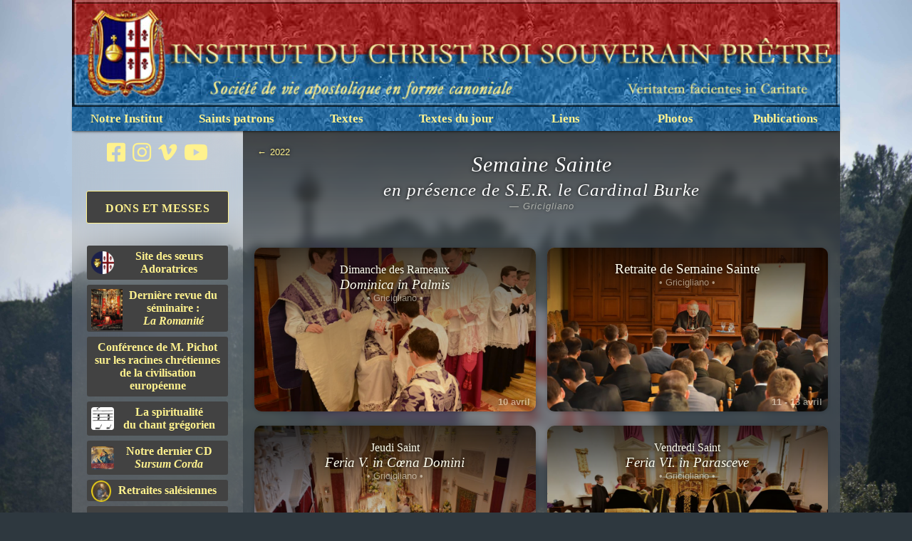

--- FILE ---
content_type: text/html
request_url: http://www.icrsp.org/Photographies/2022/04_SemaineSainte/?PHPSESSID=dde7bf7243bd5805c63f54211591736f
body_size: 8110
content:

<!doctype html>




<html lang="fr">
    <head>
        <meta name="viewport" content="width=device-width, initial-scale=1.0">
        <meta http-equiv="content-type" content="text/html; charset=UTF-8"/>
        <meta http-equiv="language" content="fr">
        <meta http-equiv="robots" content="all">
        <meta name="author" content="ICRSP">
        <meta name="reply-to" content="info@icrsp.org">
        <meta name="description" content="Albums photographiques">
        <meta name="keywords" content="ICRSP, ICRSS, ICKSP, photos, liturgie, liturgy, tradition, saint, Pie V, Pius V, Trente, concile, Ecclesia Dei">
        <link rel="stylesheet" href="/Pages/styles/main.css">
        <link rel="stylesheet" href="/Pages/styles/photos.css">
        <script src='https://unpkg.com/panzoom@9.4.0/dist/panzoom.min.js'></script>
        <script src="https://cdnjs.cloudflare.com/ajax/libs/color-thief/2.3.0/color-thief.umd.js"></script>

<title>Semaine Sainte - Photos 2022 - ICRSP</title><link rel="preload" href="fond.jpg" as="image"><!doctype html>

<!-- Global site tag (gtag.js) - Google Analytics -->
<script async src="https://www.googletagmanager.com/gtag/js?id=G-86PBGT3VTJ"></script>
<script>
  window.dataLayer = window.dataLayer || [];
  function gtag(){dataLayer.push(arguments);}
  gtag('js', new Date());

  gtag('config', 'G-86PBGT3VTJ');
</script>

        <style>
body {background: url("fond.jpg");}#link1{background: url("1-Rameaux/vignette.jpg");}#link2{background: url("2-Retraite/vignette.jpg");}#link3{background: url("3-JeudiSaint/vignette.jpg");}#link4{background: url("4-VendrediSaint/vignette.jpg");}#link5{background: url("5-SamediSaint/vignette.jpg");}#link6{background: url("6-Paques/vignette.jpg");}        </style>
    </head>

    <body>
        <!DOCTYPE html PUBLIC "-//W3C//DTD XHTML 1.0 Transitional//EN" "http://www.w3.org/tr/xhtml1/Dtd/xhtml1-transitional.dtd">


<html xmlns="http://www.w3.org/1999/xhtml" lang="fr-fr">
    <head>
        
        <!-- Global site tag (gtag.js) - Google Analytics -->
        <script async src="https://www.googletagmanager.com/gtag/js?id=UA-139525872-1"></script>
        <script>
            window.dataLayer = window.dataLayer || [];
            function gtag(){dataLayer.push(arguments);}
            gtag('js', new Date());
            
            gtag('config', 'UA-139525872-1');
            </script>
        <link href="https://fonts.googleapis.com/css?family=Sorts+Mill+Goudy&display=swap" rel="stylesheet">
            <link rel="shortcut icon" href="/favicon.ico" type="image/x-icon" />
            <script src="https://kit.fontawesome.com/79d227add4.js" crossorigin="anonymous"></script>
            <title>ICRSP</title>            <meta http-equiv="Content-Type" content="text/html; charset=windows-1252" />
            <meta http-equiv="language" content="fr" />
            <meta http-equiv="robots" content="all" />
            <meta name="author" content="icrsp.org" />
            <meta name="reply-to" content="info@icrsp.org" />
            <meta name="Description" content="Site de l'ICRSP " />
            <meta name="Keywords" content=" institut, christ roi, souverain pretre, tradition, liturgie, horaires, messe, sacrement, formation, pelerinages, retraites, pape, benoit xvi, ecclesia dei, traditionnelle, saint pie v, histoire, catechisme, sermons, conferences, careme, paques, noel, passion, christ, catholique, eglise, roi, annonces, formation, pretre, dimanche, vepres, france, villa martelli, gricigliano" />
            <link rel="stylesheet" href="https://www.icrsp.org/Outils/css/icrsp.css" type="text/css" media="screen" />
            <script>
                (function(i,s,o,g,r,a,m){i['GoogleAnalyticsObject']=r;i[r]=i[r]||function(){
                    (i[r].q=i[r].q||[]).push(arguments)},i[r].l=1*new Date();a=s.createElement(o),
                m=s.getElementsByTagName(o)[0];a.async=1;a.src=g;m.parentNode.insertBefore(a,m)
                })(window,document,'script','//www.google-analytics.com/analytics.js','ga');
            
            ga('create', 'UA-48221693-1', 'icrsp.org');
            ga('send', 'pageview');
            
                </script>
            
            <!-- Facebook Pixel Code -->
            <script>
                !function(f,b,e,v,n,t,s)
                {if(f.fbq)return;n=f.fbq=function(){n.callMethod?
                    n.callMethod.apply(n,arguments):n.queue.push(arguments)};
                if(!f._fbq)f._fbq=n;n.push=n;n.loaded=!0;n.version='2.0';
                n.queue=[];t=b.createElement(e);t.async=!0;
                t.src=v;s=b.getElementsByTagName(e)[0];
                    s.parentNode.insertBefore(t,s)}(window, document,'script',
                                                    'https://connect.facebook.net/en_US/fbevents.js');
                                                    fbq('init', '424038641662409');
                                                    fbq('track', 'PageView');
                </script>
            <noscript><img height="1" width="1" style="display:none"
                src="https://www.facebook.com/tr?id=424038641662409&ev=PageView&noscript=1"
                /></noscript>
            <!-- End Facebook Pixel Code -->
            
    </head>
        <div id="conteneur">
            <a id="bandeau" href="/index.htm"></a>
            <div id="menu" style="text-align: center;">
	<ul>
		<li>
			<a href="#">
				Notre Institut
			</a>
			<ul>
				<li>
					<a href="/Pages/droit-pontifical.html">
						Droit Pontifical
					</a>
				</li>
				<li>
					<a href="/Seminaire/Seminaire-Saint-Philippe.htm">
						S&eacute;minaire Saint Philippe N&eacute;ri
					</a>
				</li>
				<li>
					<a href="/Apostolats/">
						Apostolats
					</a>
				</li>
				<li>
					<a href="http://www.adoratrices.icrsp.org" target="_blank">
						Adoratrices
						<br />
						du C&oelig;ur Royal
					</a>
				</li>
				<li>
					<a href="/Travaux/nouvelles/juin2018.php">
						Travaux au s&eacute;minaire
					</a>
				</li>
				<li>
					<a href="https://donation.icrss.org/fr/">
						Pour nous aider
					</a>
				</li>
				<li>
					<a href="/index.htm">
						Pour nous contacter
					</a>
				</li>
			</ul>
		</li>
	</ul>
	<ul>
		<li>
			<a href="#">
				Saints patrons
			</a>
			<ul>
				<li>
					<a href="/Pages/christ-roi.php">
						Christ-Roi
					</a>
				</li>
				<li>
					<a href="/Pages/immaculee-conception.php">
						Immacul&eacute;e Conception
					</a>
				</li>
				<li>
					<a href="/Pages/saint-benoit.php">
						Saint Beno&icirc;t
					</a>
				</li>
				<li>
					<a href="/Pages/saint-francois-de-sales.php">
						Saint
						<br />
						Fran&ccedil;ois de Sales
					</a>
				</li>
				<li>
					<a href="/Pages/saint-thomas.php">
						Saint Thomas d'Aquin
					</a>
				</li>
			</ul>
		</li>
	</ul>
	<ul>
		<li>
			<a href="#">
				Textes
			</a>
			<ul>
				<li>
					<a href="/Pages/magistere.php">
						 Magist&egrave;re
					</a>
				</li>
				<li>
					<a href="/Pages/conferences.html">
						 Conf&eacute;rences
					</a>
				</li>
				<li>
					<a href="/Pages/sermons.php">
						 Sermons
					</a>
				</li>
				<li>
					<a href="/Pages/devotions.php">
						 D&eacute;votions, spiritualit&eacute;
					</a>
				</li>
				<li>
					<a href="/Pages/bossuet-fenelon.html" target="_top">
						Bossuet et F&eacute;nelon
					</a>
				</li>
			</ul>
		</li>
	</ul>
	<ul>
		<li>
			<a href="#">
				Textes du jour
			</a>
			<ul>
                                <!--<li>
					<a href="/Calendriers/Antiennes-O/Antiennes-O.htm" target="_top">
						Grandes Antiennes &ldquo;O&rdquo;
					</a>
				</li>-->
				<!--<li>
					<a href="/Calendriers/Stations/stations-careme.htm" target="_top">
						Stations du Car&ecirc;me
					</a>
				</li>-->
				<!--<li>
					<a href="/Calendriers/La%20Pensee%20du%20Jour/Semaine%20Sainte/archives-Semaine-Sainte.htm" target="_top">
						La Semaine Sainte
					</a>
				</li>-->
				<!--<li>
					<a href="/Calendriers/Fetes/Fetes-Mobiles.htm" target="_top">
						L'Octave de la Pentec&ocirc;te
					</a>
				</li>-->
				<!--<li>
					<a href="/Calendriers/La%20Pensee%20du%20Jour/Mois%20du%20Sacre-Coeur/Archives.htm" target="_top">
						Le Mois du Sacr&eacute;-C&oelig;ur
					</a>
				</li>-->
				<!--<li>
					<a href="/Calendriers/La%20Pensee%20du%20Jour/Mois%20de%20Mai/Archives.htm" target="_top">
						Le Mois de Marie
					</a>
				</li>-->
				<li>
					<a href="/Calendriers/Le%20Saint%20du%20Jour/archives-vies_des_saints.htm" target="_top">
						Le Saint du Jour
					</a>
				</li>
				<li>
					<a href="/Calendriers/La%20Regle%20de%20Saint-Benoit/archives.htm" target="_top">
						La R&egrave;gle
						<br />
						de Saint Beno&icirc;t
					</a>
				</li>
				<li>
					<a href="/Calendriers/La%20Pensee%20du%20Jour/Archives-Generales/archives-generales.htm" target="_top">
						Pens&eacute;es quotidiennes
					</a>
				</li>
				<li>
					<a href="/Calendriers/Oraison%20de%20la%20Semaine/oraison_de_la_semaine-archives.htm" target="_top">
						Oraison du Dimanche
					</a>
				</li>
			</ul>
		</li>
	</ul>
	<ul>
		<li>
			<a href="#">
				Liens
			</a>
			<ul>
				<li>
					<a class="long;" href="/Pages/liens.html">
						L'Institut
						<br />
						dans le monde
					</a>
				</li>
				<li>
					<a href="/In-Memoriam/In-Memoriam.htm">
						In Memoriam
					</a>
				</li>
				<li>
					<a href="/Livres/Livres-conseilles.htm">
						Livres
					</a>
				</li>
			</ul>
		</li>
	</ul>
	<ul>
		<li>
			<a href="#">
				Photos
			</a>
			<ul>
				<li>
					<a href="#">
						S&eacute;minaire
					</a>
					<ul>
						<li>
							<a href="/Pages/videos.php?page=1">
								Vid&eacute;os
							</a>
						</li>
						<li>
							<a href="/Photographies/2025">
								2025
							</a>
						</li>
						<li>
							<a href="/Photographies/2024">
								2024
							</a>
						</li>
						<li>
							<a href="/Photographies/2023">
								2023
							</a>
						</li>
						<li>
							<a href="/Photographies/2022">
								2022
							</a>
						</li>
						<li>
							<a href="/Photographies/2021">
								2021
							</a>
						</li>
						<li>
							<a href="/Photographies/2020">
								2020
							</a>
						</li>
						<li>
							<a href="/Photographies/2019">
								2019
							</a>
						</li>
						<li>
							<a href="/Photographies/2018/">
								2018
							</a>
						</li>
						<li>
							<a href="/Pages/Photos-2017.html">
								2017
							</a>
						</li>
						<li>
							<a href="/Pages/Photos-2016.html">
								2016
							</a>
						</li>
						<li>
							<a href="/IMAGES-APOSTOLATS/Images-2015/Gricigliano/Page%20initiale-2015.htm">
								2015
							</a>
						</li>
						<li>
							<a href="/IMAGES-APOSTOLATS/Images-2014/Gricigliano/Page%20initiale-2014.htm">
								2014
							</a>
						</li>
						<li>
							<a href="/IMAGES-APOSTOLATS/Images-2013/Gricigliano/Page%20initiale-2013.htm">
								2013
							</a>
						</li>
						<li>
							<a href="/IMAGES-APOSTOLATS/Images-2012/Gricigliano/Page%20initiale-2012.htm">
								2012
							</a>
						</li>
						<li>
							<a href="/IMAGES-APOSTOLATS/IMAGES-2011/GRICIGLIANO/Page-Initiale.htm">
								2011
							</a>
						</li>
						<li>
							<a href="/IMAGES-APOSTOLATS/IMAGES-2010/Gricigliano/Page-Initiale.htm">
								2010
							</a>
						</li>
						<li>
							<a href="/IMAGES-APOSTOLATS/IMAGES-2009/Gricigliano/Gricigliano.htm">
								2009
							</a>
						</li>
						<li>
							<a href="/IMAGES-APOSTOLATS/GRICIGLIANO-2008/Gricigliano-2008.htm">
								2008
							</a>
						</li>
					</ul>
				</li>
				<li>
					<a href="#">
						Apostolats
					</a>
					<ul>
						<li>
							<a href="/Pages/videos.php?page=2">
								Vid&eacute;os
							</a>
						</li>
						<li>
							<a href="/IMAGES-APOSTOLATS/IMAGES-2009/Apostolats/Images-2009.htm">
								2009
							</a>
						</li>
						<li>
							<a href="/IMAGES-APOSTOLATS/IMAGES-2010/Apostolats/Apostolats-page-initiale.htm">
								2010
							</a>
						</li>
						<li>
							<a href="/IMAGES-APOSTOLATS/IMAGES-2011/APOSTOLATS/Page-Initiale-apostolats.htm">
								2011
							</a>
						</li>
						<li>
							<a href="/IMAGES-APOSTOLATS/Images-2012/Apostolats/Page%20initiale-2012.htm">
								2012
							</a>
						</li>
						<li>
							<a href="/IMAGES-APOSTOLATS/Images-2013/Apostolats/Page%20initiale-2013.htm">
								2013
							</a>
						</li>
						<li>
							<a href="/IMAGES-APOSTOLATS/Images-2014/Apostolats/Page%20initiale-2014.htm">
								2014
							</a>
						</li>
						<li>
							<a href="/IMAGES-APOSTOLATS/Images-2015/Apostolats/Page%20initiale-2015.htm">
								2015
							</a>
						</li>
						<li>
							<a href="/Pages/Photos-2016.html">
								2016
							</a>
						</li>
						<li>
							<a href="/Pages/Photos-2017.html">
								2017
							</a>
						</li>
						<li>
							<a href="/Pages/Photos-2018.html">
								2018
							</a>
						</li>
					</ul>
				</li>
				<li>
					<a href="https://adoratrices.icrss.org/fr/nouvelles/galerie">
						Adoratrices
					</a>
				</li>
			</ul>
		</li>
	</ul>
	<ul>
		<li>
			<a href="#">
				Publications
			</a>
			<ul>
				<li>
					<a href="/Pages/publications.php">
						Derni&egrave;res publications
					</a>
				</li>
				<li>
					<a href="/Pages/vie-au-seminaire.html">
						La Vie au S&eacute;minaire
					</a>
				</li>
				<li>
					<a href="/Pages/pages-CD.html">
						CD de Gr&eacute;gorien
					</a>
				</li>
				<li>
					<a href="/Pages/messe-pontificale.html">
						La Messe pontificale
						<br />
						au faldistoire
					</a>
				</li>
				<li>
					<a href="/Calendriers/Calendrier-2025/Calendrier_FR_2025_web.pdf" target="_blank">
						Calendrier 2025
					</a>
				</li>
			</ul>
		</li>
	</ul>
</div>

            <section id="content">
                <div id="bloc">
                    <div id="blocgauche">
    <div id="social">
        <a target="_blank" href="https://www.facebook.com/gricigliano.icrss">
            <i class="fab fa-facebook-square"></i>
        </a>
        <a target="_blank" href="https://www.instagram.com/i.c.r.s.s">
            <i class="fab fa-instagram"></i>
        </a>
        <a target="_blank" href="https://vimeo.com/icrss">
            <i class="fab fa-vimeo-v"></i>
        </a>
        <a target="_blank" href="https://www.youtube.com/channel/UCrXsMtMH80fxfOvAFcccKPQ/">
            <i class="fab fa-youtube"></i>
        </a>
    </div>
    <p align="center">
    <br>
    <a class="link-block_left important" target="_blank" href="https://donation.icrss.org">
        Dons et Messes
    </a>
    <br>
    <a class="link-block_left" target="_blank" href="https://adoratrices.icrss.org">
        <img style="float: left; width: 32px; height: 32px; margin-top:2px; border-radius:4px;" src="https://www.icrsp.org/Outils/images/favicon-acrjcsp.png">
            Site des s&oelig;urs Adoratrices
    </a>
    <a class="link-block_left" target="_blank" href="http://www.icrsp.org/Publicationsbis/Revue-2020/01-52.pdf">
        <img style="float: left; width: auto; height: 58px; padding-top: 0px;" src="https://www.icrsp.org/Outils/images/cover-revue-romanite.jpg">
            Dernière revue du séminaire&nbsp;:<br><em>La Romanité</em>
    </a>
    <a class="link-block_left" target="_blank" href="/CONFERENCES/Pichot/RacinesChretiennes_20201205.htm">
        Conférence de M. Pichot sur les racines chrétiennes de la civilisation européenne
    </a>

    <a class="link-block_left" target="_blank" href="../CONFERENCES/spiritualite-gregorien-dom-gajard.pdf">
        <img style="float: left; width: 32px; height: 32px; margin-top:2px; border-radius:4px;" src="https://www.icrsp.org/Outils/images/note.png">
            La spiritualité<br>du chant grégorien
    </a>
    <a class="link-block_left" target="_blank" href="http://www.icrsp.org/Pages/SursumCorda.html">
        <img style="float: left; width: 32px; height: 32px; margin-top:2px; border-radius:4px;" src="https://www.icrsp.org/Outils/images/CD-SursumCordaR2021Min.jpg">
            Notre dernier CD<br><i>Sursum Corda</i>
    </a>
    <a class="link-block_left" target="_blank" href="https://icrspfrance.fr/oeuvres/retraites">
        <img style="float: left; width: 28px; height: 30px; margin-top: -5px;" src="https://www.icrsp.org/Outils/images/sfs_retraite.png">
            Retraites salésiennes
    </a>
    <a class="link-block_left" target="_blank" href="http://www.icrsp.org/Pages/sainte-ligue.php">
        Ligue des saints C&oelig;urs<br>de Jésus, Marie et Joseph
    </a>
    <a class="link-block_left" target="_blank" href="http://www.icrsp.org/Pages/constitutions.html">
        Approbation définitive<br>des Constitutions
    </a>
    <a class="link-block_left" target="_blank" href="https://jeunes-missionnaires-afrique.org/">
        Nos missions en Afrique
    </a>
    <a class="link-block_left" target="_blank" href="https://donation.icrss.org/adresses/inscription.html">
        Nouvelles par courriel
    </a>
    <br>
    <p align="center" style="color:#FFF28E">
    Il est interdit de publier<br>les photographies du site
    </p>
    </p>
</div>
                </div>
                <article>
                    <section id="grid">
<a id="back" href="/Photographies/2022/">← <span id="parent">2022</span></a><h1 id="albumTitle">Semaine Sainte<br/><small>en présence de S.E.R. le Cardinal Burke</small><span class="info location"> — Gricigliano</span></h1>                        <ul class="linkContainer" id="gridContainer">
<li class="links" id="link1"><a href="1-Rameaux/"><div class="linkTitle"><small>Dimanche des Rameaux</small><br/><i>Dominica in Palmis</i><span class="info location">• Gricigliano •</span></div></a><div class="info date">10 avril</div></li><li class="links" id="link2"><a href="2-Retraite/"><div class="linkTitle">Retraite de Semaine Sainte<span class="info location">• Gricigliano •</span></div></a><div class="info date">11 - 13 avril</div></li><li class="links" id="link3"><a href="3-JeudiSaint/"><div class="linkTitle"><small>Jeudi Saint</small><br/><i>Feria V. in C&oelig;na Domini</i><span class="info location">• Gricigliano •</span></div></a><div class="info date">14 avril</div></li><li class="links" id="link4"><a href="4-VendrediSaint/"><div class="linkTitle"><small>Vendredi Saint</small><br/><i>Feria VI. in Parasceve</i><span class="info location">• Gricigliano •</span></div></a><div class="info date">15 avril</div></li><li class="links" id="link5"><a href="5-SamediSaint/"><div class="linkTitle"><small>Samedi Saint</small><br/><i>Sabbato Sancto</i><span class="info location">• Gricigliano •</span></div></a><div class="info date">16 avril</div></li><li class="links" id="link6"><a href="6-Paques/"><div class="linkTitle"><small>Dimanche de la Résurrection</small><br/>Saint jour de Pâques<span class="info location">• Gricigliano •</span></div></a><div class="info date">17 avril</div></li>
                        </ul>
                    </section>
                </article>
            </section>

            <section id="preview" class="allScreen">
            <a class="allScreen fifty prev" onclick="plusSlides(-1)"></a>
                <div id="frame">
                    <div id="overFrame">
                        <a id="close" class="arrow" onclick="closeModal()">&times;</a>
                        <div class="figure">
                            <a id="prev" class="arrow prev" onclick="plusSlides(-1)">←</a>
                            <figure>
                                <img id="imgPreview" src=""/>
                                <video id="vidPreview" controls poster=""></video>
                                <figcaption id="caption" class="fadeOut">Gricigliano</figcaption>
                            </figure>
                            <a id="next" class="arrow next" onclick="plusSlides(1)">→</a>
                        </div>
                    </div>
                    <div class="allScreen" onclick="closeModal()"></div>
                </div>
            <a class="allScreen fifty next" onclick="plusSlides(1)"></a>
            </section>
            
<div id="footer">&copy; 2012 - 2026 &mdash; info@icrsp.org &mdash; <a href="http://www.icrsp.org">Contact</a><br/>Institut du Christ Roi Souverain Pr&ecirc;tre </div>
<html><script>
  (function(i,s,o,g,r,a,m){i['GoogleAnalyticsObject']=r;i[r]=i[r]||function(){
  (i[r].q=i[r].q||[]).push(arguments)},i[r].l=1*new Date();a=s.createElement(o),
  m=s.getElementsByTagName(o)[0];a.async=1;a.src=g;m.parentNode.insertBefore(a,m)
  })(window,document,'script','//www.google-analytics.com/analytics.js','ga');

  ga('create', 'UA-48221693-1', 'icrsp.org');
  ga('send', 'pageview');
</script></html>
        </div>
        <script>

            // Changement dynamique de la couleur de fond
            const colorThief = new ColorThief();
            const img = document.querySelector('img');
                // Récupération de l'image de fond
            const element = document.querySelector('body')
            const style = getComputedStyle(element);
            const background = style.background;
            var url = background.match(/url\(["']?([^"']*)["']?\)/)[1];
            const origImgSrc = img.src;
            img.src = url;

                // Confirmation de l'image choisie sur la console
            // console.log("Image: " + img);
            // console.dir(img);
                // Vérification du chargement complet de l'image
            if (img.complete) {
                var result = colorThief.getColor(img);
                document.body.style.backgroundColor = "rgb(" + result[0] + "," + result[1] + "," + result[2] + ")";
                document.getElementsByTagName("article")[0].style.backgroundColor = "rgba(" + result[0] + "," + result[1] + "," + result[2] + ",0.5)";
            } else {
               img.addEventListener('load', function() {
                   var result = colorThief.getColor(img);
                   document.body.style.backgroundColor = "rgb(" + result[0] + "," + result[1] + "," + result[2] + ")";
                   document.getElementsByTagName("article")[0].style.backgroundColor = "rgba(" + result[0] + "," + result[1] + "," + result[2] + ",0.5)";
               });
            }

                // Rétablissement de la source originale
            img.src = origImgSrc;
                // Changement de l'ombre du titre
            // const albumTitle = document.querySelector('h1');
            // var gradient = "linear-gradient(rgba(" + result[0] + "," + result[1] + "," + result[2] + ",0.5), rgba(" + result[0] + "," + result[1] + "," + result[2] + ",0));";
            // albumTitle.style.cssText = "background-image: " + gradient;

            // Récupération de la taille des vignettes
            
            // Ouverture de la fenêtre d'aperçu
            function openModal() {
              document.getElementById("preview").style.display = "flex";
              document.body.style.overflow = "hidden";
            }

            // Fermeture de la fenêtre d'aperçu
            function closeModal() {
              document.getElementById("preview").style.display = "none";
              document.getElementById("vidPreview").pause();
              document.body.style.overflow = "auto";
            }

            // Automatisation de l'ouverture/fermeture de la fenêtre d'aperçu
            function modal() {
                if (document.getElementById("preview").style.display == "none") {
                    openModal();
                } else {
                    closeModal();
                }
            }

            // Initialisation de la fenêtre modale d'aperçu
            var slideIndex = 0;
            showSlides(slideIndex);

            // Support du zoom
            var image = document.getElementById('imgPreview');
            var zoomInstance = panzoom(image, {
                // Depuis le centre de l'écran
                // transformOrigin: {x: 0.5, y: 0.5},
                // Min-Max zoom
                maxZoom: 4,
                minZoom: 1,
                initialZoom: 1,
                // Ne pas écouter les commandes clavier
                filterKey: function(e) {
                    return true;
                  }
            });
            // Remise au centre quand le zoom est revenu à 1
            zoomInstance.on('transform', function(e) {
                var position = {x: Math.round((zoomInstance.getTransform().x + Number.EPSILON) * 10) / 10, y: Math.round((zoomInstance.getTransform().y + Number.EPSILON) * 10) / 10};
                if (position.x != 0.5 && position.y != 0.5) {
                    if (zoomInstance.getTransform().scale == 1) {
                    zoomInstance.smoothMoveTo(0.5, 0.5);
                        }
                } else {
                    console.log("Image centered.", e);
                }
                });

            // Diapo suivante ou précédente
            function plusSlides(n) {
              showSlides(slideIndex += n);
              zoomInstance.moveTo(0.5, 0.5);
              zoomInstance.zoomTo(0.5, 0.5, 0.1);
            }

            // Ouverture de l'aperçu correspondant à la vignette
            function preview(n) {
              showSlides(slideIndex = n-1);
            }

            // Fonction principale d'affichage d'aperçu
            function showSlides(id) {
                // Liste des fichiers avec vignette
                var slides = document.getElementsByClassName("thumbnail");

                // S'il y a bien des images à afficher, on continue
                if (slides.length != 0) {
                    if (slides.length == 1) {
                        console.log("There is just one slide in this album.");
                    } else {
                        console.log("There are " + slides.length + " slides in this album.");
                    }

                    // Gestion des extrémités (ne pas aller au-delà des première et dernière diapos)
                    if (id > slides.length) {
                        slideIndex = slides.length-1;
                        document.getElementById("next").style.cursor = "not-allowed";
                    }
                    if (id > 0 && id < slides.length) {
                        document.getElementById("next").style.cursor = "";
                        document.getElementById("prev").style.cursor = "";
                    }
                    if (id < 0) {
                        slideIndex = 0;
                        document.getElementById("prev").style.cursor = "not-allowed";
                    }

                    var loadImg = 'url("' + slides[slideIndex].src + '")';

                    var video = document.getElementById("vidPreview");
                    var picture = document.getElementById("imgPreview");

                    if (slides[slideIndex].className == 'thumbnail VID') {
                    // VIDEO
                        // Récupération du chemin de la vidéo haute définition
                        var loadImg = slides[slideIndex].poster;
                        var origVid = slides[slideIndex].getElementsByTagName('source')[0].src;
                        var title = slides[slideIndex].dataset.alt;
                        var source = document.createElement('source');
                        source.setAttribute('src', origVid);

                        video.style.display = "";
                        picture.style.display = "none";
                        video.appendChild(source);
                        video.currentTime = 0;
                        video.play();

                        // Définition de l'image vignette comme fond d'image (en attendant la charge complète de l'image originale)
                        video.style.background = 'url("' + loadImg + '")';
                        video.poster = loadImg;
                        caption(title, "vidPreview");

                        origVid = null;
                    } else if (slides[slideIndex].className == 'thumbnail IMG') {
                    // IMAGE
                        // Récupération du chemin de l'image haute définition
                        var loadImg = slides[slideIndex].src;
                        var origImg = loadImg.replace(/\/thumbs\d*/gi, "");
                        var title = slides[slideIndex].alt;

                        video.pause();
                        video.style.display = "none";
                        picture.style.display = "";

                        // Initialisation de l'aperçu, utile lorsqu'on passe d'une diapo à l'autre
                        picture.src = "";

                        // Préchargement de l'image suivante
                        picture.onload = function () {
                            // À la fin du chargement…
                            var nextImg = new Image();
                            nextImg.src = slides[slideIndex+1].src.replace(/\/thumbs\d*/gi, "");
                            // Mise à jour de la légende
                            caption(title, "imgPreview");
                        }
                        // Définition de l'image originale comme source
                        picture.src = origImg;
                        caption(title, "imgPreview");
                        // Définition de l'image vignette comme fond d'image (en attendant la charge complète de l'image originale)
                        picture.style.backgroundImage = 'url("' + loadImg + '")';

                        origImg = null;
                    }
                } else {
                    console.log("There are no slides in this album.");
                }

            }

            // Définition de la légende
            function caption(title, previewType) {
                var caption = document.getElementById("caption");
                caption.style.maxWidth = document.getElementById(previewType).clientWidth + "px";
                caption.innerHTML = title;
                // Copie du nom de la diapositive dans le presse-papier

                if (typeof document.getElementById("fileName") != "undefined") {
                    const fileName = document.getElementById("fileName");
                    if (fileName.innerText != "") {
                        navigator.clipboard.writeText(document.getElementById("fileName").innerText);
                    }
                }
                caption.classList.remove("fadeOut");
                setTimeout(function () {
                    caption.classList.add("fadeOut");
                }, 1);
            }

            // Changement de taille de vignettes
            function scale(factor) {
                console.log("Button scale pressed.");
                document.getElementById("gridContainer").style.justifyContent = "space-evenly";
                var images = document.getElementsByClassName("images");
                // console.log("There are " + images.length + " images in this album.");
                var i;
                var width;
                if (isNaN(parseInt(sessionStorage.getItem("thumbWidth"), 10)) == false) {
                    width = parseInt(sessionStorage.getItem("thumbWidth"), 10);
                    console.log("Dimensions yet stored: " + width + "px.");
                } else {
                    console.log("Dimensions not stored.");
                    width = images[0].getBoundingClientRect().width;
                }
                width = width + factor * 30 + 'px';
                for (i = 0; i < images.length; i++) {
                    images[i].style.width = width;
                    images[i].style.height = width;
                }
                sessionStorage.setItem("thumbWidth", width);
                console.log("Thumbnails are now " + images[1].style.width + " wide.");
                console.log("Thumbnails dimensions stored.");
            }

            // Support des touches du clavier
            document.body.addEventListener('keydown', function(event) {
                    const key = event.key;
                    switch (key) {
                        case "ArrowLeft":
                            plusSlides(-1);
                            break;
                        case "ArrowRight":
                            plusSlides(1);
                            break;
                        case "ArrowUp":
                            plusSlides(-4);
                            break;
                        case "ArrowDown":
                            plusSlides(4);
                            break;
                        case " ":
                        case "Escape":
                        case "Enter":
                            modal();
                            break;
                    }
                    if ((event.ctrlKey || event.metaKey) && key == "ArrowUp") {
                        document.getElementById("back").click();
                    }
                }
            )
        </script>
    </body>
</html>

--- FILE ---
content_type: text/css
request_url: http://www.icrsp.org/Pages/styles/main.css
body_size: 1284
content:
@media all {
    body {
        text-align: justify;
        font-family: -apple-system, 'Goudy Old Style', Stickley, Baskerville, Garamond, serif;
        background-color: ivory;
    }
    #conteneur {
        background-color: rgba(175,175,175,0.3);
        display: flex;
        flex-direction: column;
    }
    #bandeau {
        background: url("../../Outils/images/Bande-Institut-2010.jpg") center no-repeat;
        background-size: cover;
        height: 150px;
    }
    #menu {
        z-index: 100;
        margin-bottom: -4px !important;
        box-shadow: 0px 3px 4px -2px rgba(0,0,0,1) !important;
    }
    #menu ul {
        z-index: 100;
    }
    #content {
        display: flex;
        z-index: 1;
        margin: 0;
    }
    #blocgauche {
        z-index: 20;
        height: 100%;
        backdrop-filter: blur(30px);
        -webkit-backdrop-filter: blur(30px);
    }
    #social {
        margin-top: 20px;
    }
    article {
        font-family: 'Goudy Old Style', Baskerville, Garamond, serif;
        margin: 0 auto;
    }
    h1, h2 {
        z-index: 10;
        text-align: center;
        display: block;
        padding-top: 1em !important;
        border: none !important;
        margin-left: 0 !important;
        margin-right: 0 !important;
        background-image: linear-gradient(rgba(0,0,0,0.5), rgba(0,0,0,0));
    }
    .chapter {
        display: block;
        padding: 0.5em 0;
        border-bottom: 0.5px solid;
        border-color: rgba(0,0,0,0.2);
        position: sticky;
        top: 0;
        backdrop-filter: blur(7px);
        -webkit-backdrop-filter: blur(7px);
    }
    a {
        text-decoration: none;
    }
    .button {
        position: sticky;
        top: 10px;
        text-decoration: none;
        color: rgb(178,178,168);
        font-family: -apple-system, sans-serif;
        font-size: 70%;
        font-weight: bolder;
        text-align: center;
        display: block;
        width: fit-content;
        margin: 20px auto;
        padding: 8px 10px;
        border-radius: 16px;
        transition-duration: 0.1s;
        z-index: 5;
        background-color: rgba(255,255,240,0.5);
        backdrop-filter: blur(7px);
        -webkit-backdrop-filter: blur(7px);
    }
    .button:hover {
        color: black;
        text-shadow: none;
        box-shadow: 0px 5px 20px rgba(0,0,0,0.2);

        background-color: rgba(255,255,240,0.7);
        backdrop-filter: blur(10px);
        -webkit-backdrop-filter: blur(10px);
    }
    .button:active {
        color: rgb(255,255,255);
        text-shadow: none;
        box-shadow: 0px 1px 5px rgba(0,0,0,0.2);

        background-color: rgba(102,102,96,0.5);
        backdrop-filter: blur(7px);
        -webkit-backdrop-filter: blur(7px);
    }
    .right {
        text-align: right;
    }
    .SC {
        font-variant:small-caps;
    }
    .title {
        display: block;
        margin: 10px auto;
        width: 50%;
        min-width: 300px;
    }
    .encart {
        background-color: rgba(175,175,175,0.7);
        text-shadow: none;
    }
    .audio {
        z-index: 10;
        display: block;
        position: fixed;
        bottom: 0;
        left: 0;
        width: 100%;
    }
    audio {
        display: block;
        width: 50%;
        min-width: 300px;
        margin: 5px auto;
    }
    .content {
        display: block;
        margin: 0 auto;
        padding: 0 1in;
    }
    .footnotes {
        display: block;
        margin: 0 auto 1in auto;
        padding: 0 auto;
        font-size: 95%;
    }
    sup {
        line-height: 0.2em;
    }
    hr {
        position: relative;
        left: -40%;
        bottom: -0.3in;
        width: 2in;
        height: 1px;
        border-width: 0;
        background-color: black;
    }
    ol {
        padding: 0 2.5em;
    }
    ol.li {
        padding-bottom: 1em;
    }
}

@media only screen and (max-width: 600px) {
    .content {
        padding: 0 5%;
    }
    h2 {
        margin: 0 -5%;
    }
    .chapter {
        margin: 0 0;
    }
    audio {
        width: 85%;
    }
}

@media (prefers-color-scheme: dark) {
    body {
        background-color: rgb(51,51,48);
        color: ivory;
    }
    #conteneur .encart{
        background-color: rgba(0,0,0,0.5);
    }
    h2 {
        background-color: rgba(51,51,48,0.9);
    }
    .chapter {
        border-color: rgba(255,255,240,0.2);
    }
    article > a:link:not(.button) {
        color: deepskyblue;
    }
    article > a:visited:not(.button) {
        color: mediumpurple;
    }
    .button {
        background-color: rgba(51,51,48,0.5);
        backdrop-filter: blur(7px);
        -webkit-backdrop-filter: blur(7px);
    }
    .button:hover {
        color: ivory;
        box-shadow: 0px 5px 20px rgba(0,0,0,0.2);
        background-color: rgba(127,127,120,0.7);
    }
    .button:active {
        color: rgb(255,255,255);
        box-shadow: 0px 1px 5px rgba(0,0,0,0.2);
        background-color: rgba(102,102,96,0.5);
    }
    hr {
        background-color: ivory;
    }
}


--- FILE ---
content_type: text/css
request_url: http://www.icrsp.org/Pages/styles/photos.css
body_size: 2321
content:
@media all {
    body {
        background: url("../../Outils/images/background.jpg");
        color: ivory;
    }
    article {
        width: -webkit-fill-available;
        text-shadow: 0px 0px 5px rgba(0,0,0,0.9);
        backdrop-filter: blur(7px);
        -webkit-backdrop-filter: blur(7px);
    }
    #grid {
        display: flex;
        flex-direction: column;
        height: 100%;
    }
    #back {
        z-index: 15;
        display: flex;
        width: 125px;
        align-items: center;
        position: absolute;
        margin: 2% 1.5em;
        padding: 10px 10px 10px 0;
        text-decoration: none;
        cursor: pointer;
        font-family: -apple-system, sans-serif;
        font-size: smaller;
    }
    #parent {
        text-align: left;
        padding-left: 5px;
    }
    h1 {
        margin-bottom: -100px !important;
        padding: 125px;
        padding-top: 0;
    }
    #intro, #outro {
        text-align: center;
        padding: 20px 40px;
    }
    #outro {
        flex: 1;
        margin-bottom: 0;
        width: auto;
        background-image: linear-gradient(rgba(0,0,0,0), rgba(0,0,0,0.5));
    }
    #ecu {
        position: relative;
        top: -175px;
        margin-bottom: -195px;
        height: 350px;
        -webkit-filter: drop-shadow(0px 5px 20px rgba(0,0,0,0.5));
    }
    .audio {
        position: unset;
    }
    .sticky {
        position: sticky;
        bottom: -20px;
    }
    blockquote {
        border-left: solid;
        border-radius: 3px;
        padding: 10px;
        background-color: rgba(102,102,96,0.5);
        backdrop-filter: blur(7px);
        -webkit-backdrop-filter: blur(7px);
        font-style: italic;
        font-size: 120%;
        text-align: center;
        margin-top: -10px;
    }
    .linkContainer {
        display: flex;
        flex-wrap: wrap;
        align-items: center;
        justify-content: flex-start;
        z-index: 15;
        padding: 0 1%;
    }
    #scale {
        margin: 0 30px 0 auto;
        z-index: 10;
        display: grid;
        grid-template-columns: auto auto auto;
        grid-gap: 0;
        border-radius: 10px;
        overflow: hidden;
        box-shadow: 0px 1px 5px rgba(0,0,0,0.1);
    }
    #scale > button {
        margin: 0;
        padding: 7px 10px;
        width: 30px;
        border: none;
        font-weight: bold;
        color: ivory;
        background-color: rgba(255,255,240,0.1);
        transition: ease-in 0.075s;
    } #scale > button:hover {
        background-color: rgba(255,255,240,0.2);
    } #scale > button:active {
        background-color: rgba(255,255,240,0.5);
    }
    #scale > .separator {
        border-left: solid 1px rgba(255,255,240,0.2);
    }
    #minus {
        padding-right: 9px !important;
    }
    #plus {
        padding-left: 9px !important;
    }
    .links {
        text-align: center;
        font-size: larger;
        display: inline-block;
        vertical-align: middle;
        margin: 10px 8px;
        border-radius: 10px;
        overflow: hidden;
        background-color: rgba(255,255,240,0.5);
        backdrop-filter: blur(7px);
        -webkit-backdrop-filter: blur(7px);
        width: 48%;
        height: 230px;
        background-size: 105% !important;
        background-position: center center !important;
        box-shadow: 0px 1px 5px rgba(0,0,0,0.2);
        transition-duration: 0.15s;
        transition-timing-function: ease-out;
    } .links:hover {
        color: black;
        text-shadow: none;
        box-shadow: 0px 5px 20px rgba(0,0,0,0.2);
        background-size: 130% !important;
        background-color: rgba(255,255,240,0.7);
        backdrop-filter: blur(10px);
        -webkit-backdrop-filter: blur(10px);
    } .links:active {
        color: rgb(255,255,255);
        text-shadow: none;
        box-shadow: 0px 1px 5px rgba(0,0,0,0.2);
        background-size: 105% !important;
        background-color: rgba(102,102,96,0.5);
        backdrop-filter: blur(7px);
        -webkit-backdrop-filter: blur(7px);
    }
    .links > a {
        display: block;
        text-decoration: none !important;
        width: 100%;
        height: 100%;
        background-image: linear-gradient(rgba(0,0,0,0.5), rgba(0,0,0,0));
    }
    .linkTitle {
        color: ivory !important;
        display: block;
        padding: 1em;
        background-image: linear-gradient(rgba(0,0,0,0.5), rgba(0,0,0,0));
        transition-duration: 0.1s;
    }
    .images {
        display: flex;
        align-items: center;
        justify-content: center;
        margin: 7px 7px;
        height: 190px;
        width: 190px;
    }
    .largeLinks {
        width: 48% !important;
        height: 230px !important;
        margin: 10px 8px !important;
    }
    .large {
        width: 396px !important;
        height: 396px !important;
    }
    .pano {
        width: auto;
        max-width: 48%;
    }
    .fullWidth {
        width: 100%;
    }
    .emphasis {
        box-sizing: border-box;
        border: solid 2px ivory;
    }
    .thumbnail {
        max-width: 100%;
        max-height: 100%;
        box-shadow: 0px 1px 5px rgba(0,0,0,0.5);
        transition-duration: 0.15s;
        transition-timing-function: ease-out;
    } .thumbnail:hover {
        box-shadow: 0px 5px 20px rgba(0,0,0,0.5);
        cursor: pointer;
    } .thumbnail:active {
        box-shadow: 0px 1px 5px rgba(0,0,0,0.5);
    }
    .albumInfo, .info, .PWForm {
        font-family: -apple-system, sans-serif;
        text-align: center;
        width: 100%;
    }
    .albumInfo, .info {
        z-index: 55;
        font-size: smaller;
        text-decoration: none;
        list-style-type: none;
        margin: 0;
        padding: 0;
        cursor: default;
    }
    .secondary {
        margin: 10px auto 10px auto;
    }
    .location, .secondary {
        transition: 0.3s ease;
        opacity: 0.5;
    } .location:hover, .secondary:hover {
        opacity: 1;
    }
    .location, .date {
        display: block;
        opacity: 0.5;
        color: ivory;
        font-size: small;
        font-weight: 300;
    }
    .date {
        position: relative;
        top: -9%;
        right: 2%;
        font-weight: bold;
        text-align: right;
    }
    .PWForm {
        z-index: 50;
        display: block;
        margin: 10px auto 30px auto;
    }
    form > input {
        border-radius: 10px;
        height: 20px;
        width: 200px;
        padding: 10px;
        background-color: ivory;
        text-decoration: none;
        border: none;
        box-shadow: 0px 0px 100px rgba(0,0,0,0.9);
    }
    .submit {
        margin: 0;
        width: auto;
        height: auto;
        cursor: pointer;
        -webkit-appearance: none;
    }
    #password {
        font-size: 0.8em;
        border-radius: 10px 0 0 10px;
        height: 20px;
    }
    #login {
        margin-left: -5px;
        border-radius: 0 10px 10px 0;
        height: 40px;
    }
    .error {
        color: rgb(25,25,24);
        font-size: smaller;
        display: block;
        margin: 7px auto;
    }

    #preview {
        top: 0;
        left: 0;
        display: none;
        z-index: 200;
        text-align: center;
        background-color: black;
        background-color: rgba(25,25,24,0.9);
        backdrop-filter: blur(21px);
        -webkit-backdrop-filter: blur(21px);
    }
    #frame {
        display: flex;
        align-items: center;
        justify-content: center;
        margin: auto;
    }
    .figure {
        display: flex;
        justify-content: center;
        align-items: center;
        z-index: 20;
    }
    #overFrame {
        z-index: 2;
        max-width: 100vw;
        max-height: 90vh;
        display: flex;
        flex-direction: column;
    }
    #imgPreview, #vidPreview {
        margin: auto;
        background-size: contain !important;
        background-repeat: no-repeat !important;
        background-position: center center !important;
        max-width: 80vw;
        max-height: calc(85vh - 0.5em);
        box-shadow: 0px 0px 100px rgb(0,0,0);
    }
    #caption {
        height: 5vh;
        min-width: 190px;
        margin-top: 0.5em;
        margin-left: auto;
        margin-right: auto;
        color: ivory;
        opacity: 0.3;
        text-shadow: 0 0 10px black !important;
    } #caption:hover {
        opacity: 1;
    }

    @keyframes caption {
        0% { opacity: 1;}
        80% { opacity: 1;}
    }
    .fadeOut {
        transition: ease 0.3s;
        animation: caption 15s ease;
    }

    .arrow {
        margin: 0 -30px;
        padding: 100px;
        z-index: 50;
        cursor: pointer;
        font-family: -apple-system, sans-serif;
        text-decoration: none !important;
        text-shadow: 0 0 10px black !important;
        color: rgba(255,255,240,0.5);
        transition-duration: 0.15s;
        transition-timing-function: ease-out;
    } .arrow:hover {
        color: rgba(255,255,240,0.7);
    } .arrow:active {
        color: rgba(102,102,96,0.5);
    }
    .allScreen {
        position: fixed;
        width: 100%;
        height: 100%;
        overflow: auto;
        background-size: cover;
    }
    .fifty {
        z-index: 1;
        width: 50%;
        height: 50%;
        top: 25%;
    }
    .next {
        padding-left: 0%;
        right: 0;
    }
    .prev {
        padding-right: 0%;
        left: 0;
    }
    #close {
        z-index: 50;
        position: absolute;
        margin: -17px 0 0 60px;
        padding: 10px;
    }
    .renvoi-sermon {
        position: relative;
        z-index: 50;
        text-decoration: underline;
        font-size: large;
    }
}

@media only screen and (max-width: 1105px) {
    .links {
        width: 48%;
        margin: 1%;
    }.images {
        margin: 6px 6px;
        height: 170px;
        width: 170px;
    }
    .largeLinks {
        margin: 1% !important;
    }
    #overFrame {
        z-index: 3;
        max-width: 90vw;
        max-height: 90vh;
    }
    #close {
        top: 0;
        left: 0;
        margin: 0;
    }
    .arrow {
        font-size: larger;
    }
}

@media (prefers-color-scheme: dark) {
    .links {
        background-color: rgba(51,51,48,0.5);
        box-shadow: 0px 1px 5px rgba(0,0,0,0.7);
    } .links:hover {
        color: ivory !important;
        box-shadow: 0px 5px 20px rgba(0,0,0,0.7);
        background-color: rgba(127,127,120,0.7);
    } .links:active {
        color: rgb(255,255,255);
        box-shadow: 0px 1px 5px rgba(0,0,0,0.7);
        background-color: rgba(102,102,96,0.5);
    }
    .thumbnail {
        box-shadow: 0px 1px 5px rgba(0,0,0,0.7);
    } .thumbnail:hover {
        box-shadow: 0px 5px 20px rgba(0,0,0,0.7);
        background-color: rgba(127,127,120,0.7);
    } .thumbnail:active {
        box-shadow: 0px 1px 5px rgba(0,0,0,0.7);
        background-color: rgba(102,102,96,0.5);
    }
    blockquote {
        background-color: rgba(255,255,240,0.1);
    }
}


--- FILE ---
content_type: text/css
request_url: https://www.icrsp.org/Outils/css/icrsp.css
body_size: 2391
content:
@font-face {
    font-family: 'Goudy Old Style';
    src: url('https://www.icrsp.org/Outils/fonts/GoudyOldStyle-Italic.woff2') format('woff2'),
        url('https://www.icrsp.org/Outils/fonts/GoudyOldStyle-Italic.woff') format('woff');
    font-weight: normal;
    font-style: italic;
}

@font-face {
    font-family: 'Goudy Old Style';
    src: url('https://www.icrsp.org/Outils/fonts/GoudyOldStyle-HeavyItalic.woff2') format('woff2'),
        url('https://www.icrsp.org/Outils/fonts/GoudyOldStyle-HeavyItalic.woff') format('woff');
    font-weight: 900;
    font-style: italic;
}

@font-face {
    font-family: 'Goudy Old Style';
    src: url('https://www.icrsp.org/Outils/fonts/GoudyOldStyle-Regular.woff2') format('woff2'),
        url('https://www.icrsp.org/Outils/fonts/GoudyOldStyle-Regular.woff') format('woff');
    font-weight: normal;
    font-style: normal;
}

@font-face {
    font-family: 'Goudy Old Style';
    src: url('https://www.icrsp.org/Outils/fonts/GoudyOldStyle-ExtraBold.woff2') format('woff2'),
        url('https://www.icrsp.org/Outils/fonts/GoudyOldStyle-ExtraBold.woff') format('woff');
    font-weight: 800;
    font-style: normal;
}

@font-face {
    font-family: 'Goudy Old Style';
    src: url('https://www.icrsp.org/Outils/fonts/GoudyOldStyle-Heavy.woff2') format('woff2'),
        url('https://www.icrsp.org/Outils/fonts/GoudyOldStyle-Heavy.woff') format('woff');
    font-weight: 900;
    font-style: normal;
}

@font-face {
    font-family: 'Goudy Old Style';
    src: url('https://www.icrsp.org/Outils/fonts/GoudyOldStyle-Bold.woff2') format('woff2'),
        url('https://www.icrsp.org/Outils/fonts/GoudyOldStyle-Bold.woff') format('woff');
    font-weight: bold;
    font-style: normal;
}

@font-face {
    font-family: 'Goudy Old Style';
    src: url('https://www.icrsp.org/Outils/fonts/GoudyOldStyle-BoldItalic.woff2') format('woff2'),
        url('https://www.icrsp.org/Outils/fonts/GoudyOldStyle-BoldItalic.woff') format('woff');
    font-weight: bold;
    font-style: italic;
}

@font-face {
    font-family: 'ICRSS Text';
    src: url('https://www.icrsp.org/Outils/fonts/icrss-text.woff2') format('woff2'),
        url('https://www.icrsp.org/Outils/fonts/icrss-text.woff') format('woff');
    font-weight: normal;
    font-style: normal;

}

@font-face {
    font-family: 'ICRSS Text';
    src: url('https://www.icrsp.org/Outils/fonts/icrss-textitalic.woff2') format('woff2'),
        url('https://www.icrsp.org/Outils/fonts/icrss-textitalic.woff') format('woff');
    font-weight: normal;
    font-style: italic;

}

@font-face {
    font-family: 'ICRSS Text';
    src: url('https://www.icrsp.org/Outils/fonts/icrss-textbolditalic.woff2') format('woff2'),
        url('https://www.icrsp.org/Outils/fonts/icrss-textbolditalic.woff') format('woff');
    font-weight: bold;
    font-style: italic;

}

@font-face {
    font-family: 'ICRSS Text';
    src: url('https://www.icrsp.org/Outils/fonts/icrss-textbold.woff2') format('woff2'),
        url('https://www.icrsp.org/Outils/fonts/icrss-textbold.woff') format('woff');
    font-weight: bold;
    font-style: normal;

}

@font-face {
    font-family: 'ICRSS Caption';
    src: url('https://www.icrsp.org/Outils/fonts/icrss-caption.woff2') format('woff2'),
        url('https://www.icrsp.org/Outils/fonts/icrss-caption.woff') format('woff');
    font-weight: normal;
    font-style: normal;

}

@font-face {
    font-family: 'ICRSS Caption';
    src: url('https://www.icrsp.org/Outils/fonts/icrss-captionitalic.woff2') format('woff2'),
        url('https://www.icrsp.org/Outils/fonts/icrss-captionitalic.woff') format('woff');
    font-weight: normal;
    font-style: italic;

}

@font-face {
    font-family: 'ICRSS Display';
    src: url('https://www.icrsp.org/Outils/fonts/icrss-display.woff2') format('woff2'),
        url('https://www.icrsp.org/Outils/fonts/icrss-display.woff') format('woff');
    font-weight: normal;
    font-style: normal;

}

@font-face {
    font-family: 'ICRSS Display';
    src: url('https://www.icrsp.org/Outils/fonts/icrss-displayitalic.woff2') format('woff2'),
        url('https://www.icrsp.org/Outils/fonts/icrss-displayitalic.woff') format('woff');
    font-weight: normal;
    font-style: italic;

}

@font-face {
    font-family: 'ICRSS Headline';
    src: url('https://www.icrsp.org/Outils/fonts/icrss-headline.woff2') format('woff2'),
        url('https://www.icrsp.org/Outils/fonts/icrss-headline.woff') format('woff');
    font-weight: normal;
    font-style: normal;

}

@font-face {
    font-family: 'ICRSS Headline';
    src: url('https://www.icrsp.org/Outils/fonts/icrss-headlineitalic.woff2') format('woff2'),
        url('https://www.icrsp.org/Outils/fonts/icrss-headlineitalic.woff') format('woff');
    font-weight: normal;
    font-style: italic;

}

@media screen{
	/*Bandeau de l'Institut*/
	.bandeau {
		width:1078px;
		height:145px;
		position:relative;
		padding:0px;
	}
	/** Caract�ristiques du menu deroulant **/
	#menu {
		width:1078px;
		height:33px;
		margin-bottom:20px;
		box-shadow: 0px 3px 4px -2px;
		/** Longueur du menu **/
	}
	#menu ul {
		margin: 0;
		padding: 0;
		/** Espace entre deux blocs du menu **/
		float:left;
		/** Alignement du menu **/
	}
	/** menu principal **/
	#menu ul li h2,#menu a, #menu ul li a {
		text-decoration: none;
		width:154px;
		height: auto;
		font: bold 17px 'Goudy Old Style', Garamond, serif;
		display: block;
		margin: 0px;
		padding-top: 7px;
		padding-bottom:7px;
		position: relative;
		top: 0px;
		left: 0px;
		color: #FFF28E;
		background: url(../Fonds/Fond-papier-gris-bleu.jpg);
	}
	/** menu principal quand on passe dessus **/
	#menu ul li h2:hover,#menu a:hover {
		text-decoration: underline;
		color:#FFF28E;
		background: url(../Fonds/Fond-papier-rouge.jpg);
	}
	/** sous-menu sans lien **/
	#menu ul li ul li h2,#menu a {
		width:154px;
		font: bold 17px 'Goudy Old Style', Garamond, serif;
		display: block;
		height: auto;
		margin: 0px;
		padding: 7px 0px 5px 0px;
		color: #FFF28E;
		background: url(../Fonds/Fond-papier-rouge.jpg);
	}
	/** sous-menu avec lien **/
	#menu ul li ul li a {
		font: bold 16px 'Goudy Old Style', Garamond, serif;
		display: block;
		height: autopx;
		width:154px;
		color: #FFF28E;
		background: url(../Fonds/Fond-papier-rouge.jpg);
		text-decoration: none;
		margin-top:0px;
		padding: 7px 0px 5px 0px;
	}
	/**Ceci est l'adaptation a IE**/
	*+html #menu ul li ul li a{
		position: relative;
		left: -154px;
		top:51px;
		zoom:1
}
	/**Fin de l'adaptation**/
	/** sous-menu avec lien quand on passe dessus **/
	#menu ul li ul li a:hover {
		color: #FFF28E;
		background: url(../Fonds/Fond-papier-rouge.jpg);
	}
	/** sous-sous-menu **/
	#menu ul li ul li ul li a {
		font: bold 15px 'Goudy Old Style', Garamond, serif;
		height: auto;
		width: auto;
		color: #FFF28E;
		background: url(../Fonds/Fond-papier-rouge.jpg);
		text-decoration: none;
		margin-top: 0px;
		padding: 8px 30px 5px 30px;
	}
	/**Ceci est l'adaptation a IE**/
	*+html ul li ul li ul li a{
		position: absolute;
		left: -150px;
		top:0px;
		zoom:1
}
	*+html ul li ul li ul li a:hover {
		position: absolute;
		left: 150px;
		top:0px;
		zoom:1
}
	*+html #menu ul li ul li h2{
		position: relative;
		left: -150px;
		top:50px;
		zoom:1
}
	/**Fin de l'adaptation**/
	#menu li {
		position: relative;
		list-style-type: none;
	}
	#menu ul ul {
		position: absolute;
	}
	#menu ul ul ul {
		position: absolute;
		top: 0;
		left: 100%;
	}
	div#menu ul ul,div#menu ul li:hover ul ul,div#menu ul ul li:hover ul uldiv#menu ul ul ul{
		display: none;
	}
	div#menu ul li:hover ul,div#menu ul ul li:hover ul,div#menu ul ul ul li:hover{
		display: block;
	}
	/** Blocs------------------------------------**/
	body {
		background-size:cover;
		font-family: 'ICRSS Text', Goudy Old Style, Garamond, serif;
		background-attachment: fixed;
		background-repeat:repeat;
		margin: 0;
	}
	#conteneur {
		width: 1078px;
		margin-left: auto;
		margin-right: auto;
	}
	#bloc {
		width:auto;
		height:auto;
	}
	#blocgauche {
		margin-top: 0px;
		font: 15px 'ICRSS Text', 'Goudy Old Style', Garamond, serif;
		padding-right: 0px;
		padding-left: 0px;
		float:left;
		width: 240px;
	}
	#blocmilieu {
		color: #ffffff;
		font: 22px ICRSS Text, 'Goudy Old Style', Garamond, serif;
		padding-left:260px;
		padding-right:20px;
		width: 798px;
		text-align: justify;
	}
	/**Ceci est l'adaptation a IE**/
	*+html #blocmilieu {
		color: #ffffff;
		font: 22px 'ICRSS Text', 'Goudy Old Style', Garamond, serif;
		line-height: 27px;
		padding: 5px 15px 5px 15px;
		width: 800px;
		text-align: justify;
		margin-left: 235px;
		position:relative;
		top:-360px
}
	/**Fin de l'adaptation**/
	#footer {
		font: 15px 'ICRSS Caption', 'Goudy Old Style', Garamond, serif;
		color: #FEFAD1;
		border: solid 2px #6D9AB4;
		text-align: center;
		padding: 0px;
		padding-top:3px;
		padding-bottom:3px;
		background-color: #6D9AB4;
		width:1074px;
		margin-top: 0px;
		margin: auto;
	}
	#footer a {
		
		color: #FEFAD1;
		border-width:0;
		text-decoration: none;
	}
	#footer a:hover {

		text-decoration: underline;
	}
	#annonces {
		width:230px;
		float:left;
	}
	.clear {
		clear: both;
	}
	label {
		text-align: left;
		display:inline;
		float:none;
	}

#imageData #caption {
	font-family: 'ICRSS Caption', Garamond, serif !important;
    font-size: 18px !important;
}



	/** Class------------------------------------**/
	smallcaps{
		display:block;
		margin:0;
		padding:0;
		border:0;
		font-variant: small-caps;
	}

	a {
		text-decoration: none;
		color: #FFF28E;
	}
	a:hover {
		text-decoration: underline;
		color: #FFF28E;
	}
	#footer a {
		color: #FEFAD1;
		border-width:0;
		text-decoration: none;
	}
	#footer a:hover {
		text-decoration: underline;
	}
	a img {
		border-width:0;
	}
	h1 {
		border-bottom: 1px solid #C0C0C0;
		color: white;
		font: italic 30px 'Goudy Old Style', Garamond, serif;
		letter-spacing: 1px;
		margin: 5px 5px 25px 5px;
		text-indent : 0px;
	}
	h2 {
		color: #ffffff;
		font: italic 25px 'Goudy Old Style', Garamond, serif;
		margin: 5px 0px 5px 5px;
	}
	h2 a, h2 a:hover {
		font: italic 25px 'Goudy Old Style', Garamond, serif;
		margin: 5px 0px 5px 0px;
		text-decoration: none;
		padding:0px;
	}
	h3 {
		text-decoration: none;
		color: #6D9AB4;
		margin: 0px;
	}
	/*#blocmilieu li {
		list-style-type: none;
		list-style-image: url(/Outils/images/lys.png);
		vertical-align: middle;
		font-size:20px;
	}
	*/
	#blocgauche img {
		border:0px;
		width:225px;
		height:150px;
	}
	
	.link-block_left {
		
		display: block;
		font-family: 'Goudy Old Style', Garamond, serif;
		font-size: 16px;
		font-weight: bold;
		margin: 7px 0px;
		padding: 6px 6px;
		background-color:#424242;
		width: 186px;
		border-radius: 3px;
	}
	.important {
		border: 1px solid #FFF28E;
		text-transform: uppercase;
		padding: 12px 6px 8px 6px;
		letter-spacing: 0.5px;
		line-height: 24px;
	}			
	.link-block_left:hover{
	
		text-decoration: none;
		background-color:#303030;
	}
	#social {
		text-align: center;
	}
	#social a:hover {
		text-decoration: none;
		opacity: 0.7;
	}
	.fab {
		font-size: 30px;
		padding: 0 3px;
	}
	.new1 {
		width: 65px !important;
		height: 28px !important;
		position: absolute !important;
		margin-top: -7px;
		margin-left: 60px;
	}
	.new2 {
		width: 65px !important;
		height: 28px !important;
		position: absolute !important;
		margin-top: -7px;
		margin-left: 90px;
	}
	.new3 {
		width: 65px !important;
		height: 28px !important;
		position: absolute !important;
		margin-top: -7px;
		margin-left: 85px;
	}	
	
	/** Photos------------------------------------**/
	#album_container {
		float:left;
		height: auto;
		width: 48%;
		font-family: 'Goudy Old Style', Garamond, serif;
		font-size: 18px;
		margin: 5px;
	}
	.album_left {
		float: left;
		text-align: center;
		height: 80px;
		width:auto;
		padding:1px;
		border:1px solid silver;
	}
	#album_right {
		float: left;
		text-align: left;
		font-size: 14px;
		padding: 5px;
		width: auto;
	}
	#album_right a {
		color:black;
		border-width:0;
		text-decoration: none;
	}
	.thumbs{
		height:150px;
		width:auto;
	}
}
@media screen and (max-width: 1105px){
	/*Bandeau de l'Institut*/
	.bandeau {
		width:980px;
		height:130px;
		position:relative;
	}
	/** Caract�ristiques du menu deroulant **/
	#menu {
		width:980px;
		height:33px;
		margin-bottom:20px;
		box-shadow: 0px 3px 4px -2px;
		/** Longueur du menu **/
	}
	#menu ul {
		margin: 0;
		padding: 0;
		/** Espace entre deux blocs du menu **/
		float:left;
		/** Alignement du menu **/
	}
	/** menu principal **/
	#menu ul li h2,#menu a, #menu ul li a {
		text-decoration: none;
		float:middle;
		width:140px;
		height: auto;
		font: bold 17px 'Goudy Old Style', Garamond, serif;
		display: block;
		margin: 0;
		padding: 7px 0px;
		color: #FFF28E;
		background: url(../Fonds/Fond-papier-gris-bleu.jpg);
	}
	/** menu principal quand on passe dessus **/
	#menu ul li h2:hover,#menu a:hover {
		text-decoration: bold;
		color:#FFF28E;
		background: url(../Fonds/Fond-papier-rouge.jpg);
	}
	/** sous-menu sans lien **/
	#menu ul li ul li h2,#menu a {
		width:140px;
		height:auto;
		text-decoration: none;
		padding: 7px 0px 5px 0px;
		float:middle;
		font: bold 16px 'Goudy Old Style', Garamond, serif;
		display: block;
		margin: 0;
		padding: 10px 0px;
		color: #FFF28E;
		background: url(../Fonds/Fond-papier-rouge.jpg);
	}
	/** sous-menu avec lien **/
	#menu ul li ul li a {
		width:140px;
		height:auto;
		font: bold 16px 'Goudy Old Style', Garamond, serif;
		width:float;
		display: block;
		padding: 7px 0px 5px 0px;
		color: #FFF28E;
		background: url(../Fonds/Fond-papier-rouge.jpg);
		text-decoration: none;
		margin-top:0px;
		padding: 6px 0px 6px 0px;
	}
	/**Ceci est l'adaptation a IE**/
	*+html #menu ul li ul li a{
		position: relative;
		left: -220px;
		top:50px;
		zoom:1
}
	/**Fin de l'adaptation**/
	/** sous-menu avec lien quand on passe dessus **/
	#menu ul li ul li a:hover {
		color: #FFF28E;
		background: url(../Fonds/Fond-papier-rouge.jpg);
	}
	/** sous-sous-menu **/
	#menu ul li ul li ul li a {
		font: bold 15px 'Goudy Old Style', Garamond, serif;
		width:auto;
		height: auto;
		color: #FFF28E;
		background: url(../Fonds/Fond-papier-rouge.jpg);
		text-decoration: none;
		margin-top: 0px;
		padding: 8px 30px 5px 30px;
	}
	/**Ceci est l'adaptation a IE**/
	*+html ul li ul li ul li a{
		position: absolute;
		left: -150px;
		top:0px;
		zoom:1
}
	*+html ul li ul li ul li a:hover {
		position: absolute;
		left: 150px;
		top:0px;
		zoom:1
}
	*+html #menu ul li ul li h2{
		position: relative;
		left: -150px;
		top:50px;
		zoom:1
}
	/**Fin de l'adaptation**/
	#menu li {
		position: relative;
		list-style-type: none;
	}
	#menu ul ul {
		position: absolute;
	}
	#menu ul ul ul {
		position: absolute;
		top: 0;
		left: 100%;
	}
	div#menu ul ul,div#menu ul li:hover ul ul,div#menu ul ul li:hover ul uldiv#menu ul ul ul{
		display: none;
	}
	div#menu ul li:hover ul,div#menu ul ul li:hover ul,div#menu ul ul ul li:hover{
		display: block;
	}
	/** Blocs------------------------------------**/
	body {
		background-size:cover;
		background-attachment: fixed;
		background-repeat:repeat;
	}
	#conteneur {
		width: 980px;
		margin-left: auto;
		margin-right: auto;
	}
	#bloc {
		width:auto;
		height:auto;
	}
	#blocgauche {
		margin-top: 0px;
		padding-right: 0px;
		padding-left: 0px;
		font: 15px 'ICRSS Text', 'Goudy Old Style', Garamond, serif;
		float:left;
		width:230px;
	}
	#blocmilieu {
		color: #ffffff;
		font: 22px 'ICRSS Text', 'Goudy Old Style', Garamond, serif;
		width: 770px;
		text-align: justify;
		padding-right:20px;
		padding-left: 210px;
	}
	#footer {

		font: 15px 'ICRSS Caption', 'Goudy Old Style', Garamond, serif;
		color: #F4D90A;
		border: solid 2px #6D9AB4;	
		text-align: center;
		padding:0px;
		padding-top:3px;
		padding-bottom:3px;
		background-color: #6D9AB4;
		width:976px;
		margin-top:0px;
	}
	#annonces {
		width:180px;
		float:left;
	}
	.clear {
		clear: both;
	}
	label {
		text-align: left;
		display:inline;
		float:none;
	}
	#blocgauche img {
		border:0px;
		width:150px;
		height:100px;
	}
	/** Class------------------------------------**/
	a {
		text-decoration: none;
		color: #FFF28E;
	}
	a:hover {
		text-decoration: underline;
		color: #FFF28E;
	}
	#footer a {
		color: #FEFAD1;
		border-width:0;
		text-decoration: none;
	}
	#footer a:hover {
		text-decoration: underline;
	}
	a img {
		border-width:0;
	}
	h1 {
		color: white;
		font: italic 30px 'Goudy Old Style', Garamond, serif;
		letter-spacing: 1px;
		margin: 5px 5px 25px 5px;
		text-indent : 0px;
	}
	h2 {
		color: #ffffff;
		font: italic 25px 'Goudy Old Style', Garamond, serif;
		margin: 5px 0px 5px 5px;
	}
	h2 a, h2 a:hover {
		font: italic 25px 'Goudy Old Style', Garamond, serif;
		margin: 5px 0px 5px 0px;
		text-decoration: none;
		padding:0px;
	}
	h3 {
		text-decoration: none;
		color: #99cbff;
		margin: 0px;
	}
	#bloc li {
		line-height: 20px;
		vertical-align: middle;
	}
	.link-block_left {
		
		display: block;
		font-family: 'Goudy Old Style', Garamond, serif;
		font-size: 14px;
		font-weight: bold;
		margin: 7px 0px;
		padding: 6px 6px;
		background-color:#424242;
		width: 166px;
		border-radius: 3px;
	}

	
	.link-block_left:hover{
	
		text-decoration: none;
		background-color:#303030;
	}

	.new1 {
		width: 65px !important;
		height: 28px !important;
		position: absolute !important;
		margin-top: -7px;
		margin-left: 45px;
	}
	.new2 {
		width: 65px !important;
		height: 28px !important;
		position: absolute !important;
		margin-top: -7px;
		margin-left: 71px;
	}
	.new3 {
		width: 65px !important;
		height: 28px !important;
		position: absolute !important;
		margin-top: -7px;
		margin-left: 67px; 
	}

	/** Photos------------------------------------**/
	#album_container {
		float:left;
		height: auto;
		width: 48%;
		font-family: 'Goudy Old Style', Garamond, serif;
		font-size: 18px;
		margin: 5px;
	}
	.album_left {
		float: left;
		text-align: center;
		height: 80px;
		width:auto;
	}
	#album_right {
		float: left;
		text-align: left;
		font-size: 14px;
		padding: 5px;
		width: auto;
	}
	#album_right a {
		color:black;
		border-width:0;
		text-decoration: none;
	}
	.thumbs{
		height:150px;
		width:auto;
	}
}


--- FILE ---
content_type: text/plain
request_url: https://www.google-analytics.com/j/collect?v=1&_v=j102&a=940758774&t=pageview&_s=1&dl=http%3A%2F%2Fwww.icrsp.org%2FPhotographies%2F2022%2F04_SemaineSainte%2F%3FPHPSESSID%3Ddde7bf7243bd5805c63f54211591736f&ul=en-us%40posix&dt=Semaine%20Sainte%20-%20Photos%202022%20-%20ICRSP&sr=1280x720&vp=1280x720&_u=YADAAUABAAAAACAAI~&jid=801917127&gjid=334957583&cid=714179793.1768269640&tid=UA-48221693-1&_gid=1909517436.1768269642&_r=1&_slc=1&z=586982944
body_size: -562
content:
2,cG-K5WTK5529C